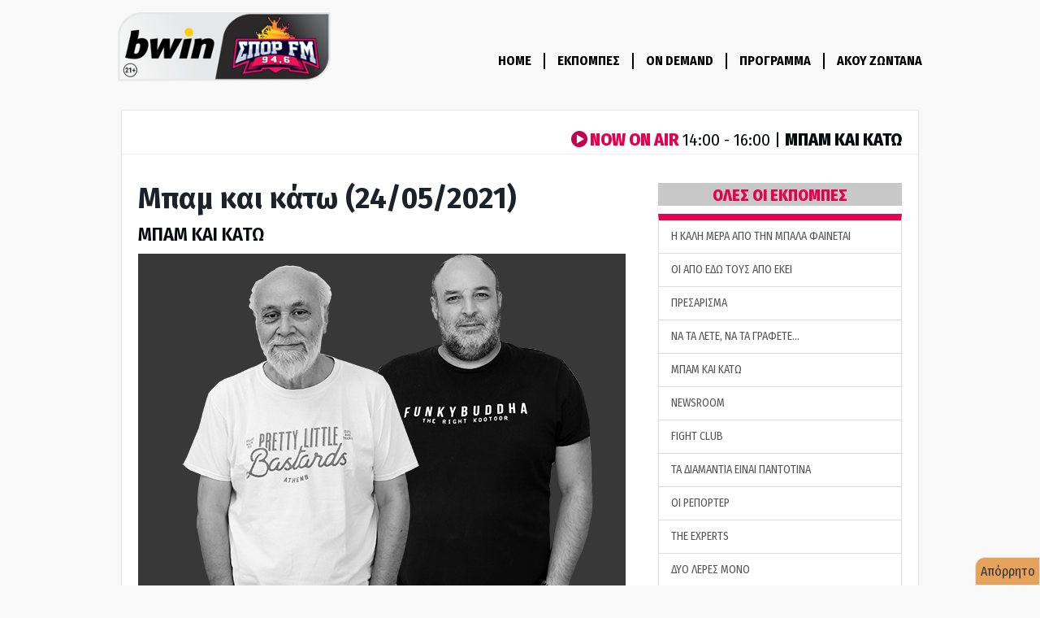

--- FILE ---
content_type: text/html;charset=UTF-8
request_url: https://www.sport-fm.gr/radio/show/mpam-kai-katw/2150?page=35
body_size: 42261
content:









<!DOCTYPE html>
<html data-adman-async="true" lang="el">
<head>
	

	
		
		
			
		
	

	<link rel="canonical" href="https://www.sport-fm.gr/radio/show/mpam-kai-katw/2150"/>
	<meta http-equiv="Content-Type" content="text/html; charset=UTF-8"/>
	
		
			<meta property="og:image" content="https://resources.sport-fm.gr/sportfmimages/shows/22/09/15/090716.png?f=bicubic&um=VerySharp"/>
		
		
	
	<meta property="og:title" content="ΜΠΑΜ ΚΑΙ ΚΑΤΩ"/>
	<meta property="og:description" content="O Μπάμπης Χριστόγλου και ο Σταύρος Χονδροθύμιος μπουκάρουν στο στούντιο και… σας ανοίγουν τα μάτια! Στον αέρα θα φιλοξενούνται οι ειδικοί για κάθε θέμα αλλά και οι «αληθινοί ειδικοί», οι ακροατές!"/>
	<meta property="og:site_name" content="sport-fm.gr" />
	<meta property="og:url" content="https://www.sport-fm.gr/radio/show/mpam-kai-katw/2150"/>
	<title>ΜΠΑΜ ΚΑΙ ΚΑΤΩ</title>
	<meta content="O Μπάμπης Χριστόγλου και ο Σταύρος Χονδροθύμιος μπουκάρουν στο στούντιο και… σας ανοίγουν τα μάτια! Στον αέρα θα φιλοξενούνται οι ειδικοί για κάθε θέμα αλλά και οι «αληθινοί ειδικοί», οι ακροατές!" name="Description"/>
	

<meta http-equiv="Content-Type" content="text/html; charset=UTF-8">
<meta http-equiv="X-UA-Compatible" content="IE=edge">
<meta name="viewport" content="width=device-width, initial-scale=1">

<meta name="Generator" content="Gloman Services" />

<meta name="apple-itunes-app" content="app-id=591053245"/>

<script> var hasSkin = false;</script>

<link rel="dns-prefetch" href="https://tag.adwebone.com">
<link rel="dns-prefetch" href="https://onetag-sys.com">
<link href="/" rel="home" />


	
		
	
	


	
	
	
		<meta name="Keywords" content="Αθλητικά, sports, sportfm" />
	




	
	



	<meta name="description" content="O Μπάμπης Χριστόγλου και ο Σταύρος Χονδροθύμιος μπουκάρουν στο στούντιο και… σας ανοίγουν τα μάτια! Στον αέρα θα φιλοξενούνται οι ειδικοί για κάθε θέμα αλλά και οι «αληθινοί ειδικοί», οι ακροατές!" />



	
		<title>ΜΠΑΜ ΚΑΙ ΚΑΤΩ | sport-fm.gr: bwinΣΠΟΡ FM 94.6</title>
	
	






<script type="text/javascript">
    function setCookie(cname, cvalue, exdays) {
        var d = new Date();
        d.setTime(d.getTime() + (exdays*24*60*60*1000));
        var expires = "expires="+ d.toUTCString();
        document.cookie = cname + "=" + cvalue + ";" + expires + ";path=/";
    }

    function getCookie(cname) {
        var name = cname + "=";
        var decodedCookie = decodeURIComponent(document.cookie);
        var ca = decodedCookie.split(';');
        for(var i = 0; i <ca.length; i++) {
            var c = ca[i];
            while (c.charAt(0) == ' ') {
                c = c.substring(1);
            }
            if (c.indexOf(name) == 0) {
                return c.substring(name.length, c.length);
            }
        }
        return -1;
    }

    var mycookie = getCookie('CookieLaw_Sportfm');
    window.console.log(mycookie);

</script>


<script async src="https://www.googletagmanager.com/gtag/js?id=UA-720559-5"></script>
<script>
    window.dataLayer = window.dataLayer || [];
    function gtag(){dataLayer.push(arguments);}
    gtag('js', new Date());
    gtag('config', 'G-ZHE9T0C6H2');
    gtag('config', 'G-TP3MNYFSPV');
</script>

<link href="https://fonts.googleapis.com/css?family=Roboto:400,700|Fira+Sans+Condensed:400,600,700,800|Fira+Sans:400,500,600,700&subset=greek,greek-ext" rel="stylesheet">

<link href="/resrc/bootstrap/newcss/bootstrap.css" rel="stylesheet">
<link href="/resrc/bootstrap/newcss/bootstrap-theme.css" rel="stylesheet">

<link rel="stylesheet" href="/resrc/scripts/plugins/ui/jquery-ui.css">

<link href="/resrc/styles/v4/custom__v20210128_1503.css" rel="stylesheet">
<link href="/resrc/styles/v4/import-old__v20201220_2200.css" rel="stylesheet">

<!-- HTML5 shim and Respond.js for IE8 support of HTML5 elements and media queries -->
<!--[if lt IE 9]>
<script src="https://oss.maxcdn.com/html5shiv/3.7.3/html5shiv.min.js"></script>
<script src="https://oss.maxcdn.com/respond/1.4.2/respond.min.js"></script>
<![endif]-->

<script type="text/javascript" src="/resrc/scripts/new/sportfm.core__v230104_1639.js"></script>


	
	
		<script type="text/javascript" src="/resrc/scripts/jquery-1.12.0-plugins-all__v151124_1452.js"></script>
	







<link rel="shortcut icon" type="image/x-icon" href="https://www.sport-fm.gr/favicon.ico" />

<script>
    window.mobilecheck = function() {
        var check = false;
        (function(a){if(/(android|bb\d+|meego).+mobile|avantgo|bada\/|blackberry|blazer|compal|elaine|fennec|hiptop|iemobile|ip(hone|od)|iris|kindle|lge |maemo|midp|mmp|mobile.+firefox|netfront|opera m(ob|in)i|palm( os)?|phone|p(ixi|re)\/|plucker|pocket|psp|series(4|6)0|symbian|treo|up\.(browser|link)|vodafone|wap|windows ce|xda|xiino/i.test(a)||/1207|6310|6590|3gso|4thp|50[1-6]i|770s|802s|a wa|abac|ac(er|oo|s\-)|ai(ko|rn)|al(av|ca|co)|amoi|an(ex|ny|yw)|aptu|ar(ch|go)|as(te|us)|attw|au(di|\-m|r |s )|avan|be(ck|ll|nq)|bi(lb|rd)|bl(ac|az)|br(e|v)w|bumb|bw\-(n|u)|c55\/|capi|ccwa|cdm\-|cell|chtm|cldc|cmd\-|co(mp|nd)|craw|da(it|ll|ng)|dbte|dc\-s|devi|dica|dmob|do(c|p)o|ds(12|\-d)|el(49|ai)|em(l2|ul)|er(ic|k0)|esl8|ez([4-7]0|os|wa|ze)|fetc|fly(\-|_)|g1 u|g560|gene|gf\-5|g\-mo|go(\.w|od)|gr(ad|un)|haie|hcit|hd\-(m|p|t)|hei\-|hi(pt|ta)|hp( i|ip)|hs\-c|ht(c(\-| |_|a|g|p|s|t)|tp)|hu(aw|tc)|i\-(20|go|ma)|i230|iac( |\-|\/)|ibro|idea|ig01|ikom|im1k|inno|ipaq|iris|ja(t|v)a|jbro|jemu|jigs|kddi|keji|kgt( |\/)|klon|kpt |kwc\-|kyo(c|k)|le(no|xi)|lg( g|\/(k|l|u)|50|54|\-[a-w])|libw|lynx|m1\-w|m3ga|m50\/|ma(te|ui|xo)|mc(01|21|ca)|m\-cr|me(rc|ri)|mi(o8|oa|ts)|mmef|mo(01|02|bi|de|do|t(\-| |o|v)|zz)|mt(50|p1|v )|mwbp|mywa|n10[0-2]|n20[2-3]|n30(0|2)|n50(0|2|5)|n7(0(0|1)|10)|ne((c|m)\-|on|tf|wf|wg|wt)|nok(6|i)|nzph|o2im|op(ti|wv)|oran|owg1|p800|pan(a|d|t)|pdxg|pg(13|\-([1-8]|c))|phil|pire|pl(ay|uc)|pn\-2|po(ck|rt|se)|prox|psio|pt\-g|qa\-a|qc(07|12|21|32|60|\-[2-7]|i\-)|qtek|r380|r600|raks|rim9|ro(ve|zo)|s55\/|sa(ge|ma|mm|ms|ny|va)|sc(01|h\-|oo|p\-)|sdk\/|se(c(\-|0|1)|47|mc|nd|ri)|sgh\-|shar|sie(\-|m)|sk\-0|sl(45|id)|sm(al|ar|b3|it|t5)|so(ft|ny)|sp(01|h\-|v\-|v )|sy(01|mb)|t2(18|50)|t6(00|10|18)|ta(gt|lk)|tcl\-|tdg\-|tel(i|m)|tim\-|t\-mo|to(pl|sh)|ts(70|m\-|m3|m5)|tx\-9|up(\.b|g1|si)|utst|v400|v750|veri|vi(rg|te)|vk(40|5[0-3]|\-v)|vm40|voda|vulc|vx(52|53|60|61|70|80|81|83|85|98)|w3c(\-| )|webc|whit|wi(g |nc|nw)|wmlb|wonu|x700|yas\-|your|zeto|zte\-/i.test(a.substr(0,4))) check = true;})(navigator.userAgent||navigator.vendor||window.opera);
        return check;
    };
</script>
	
	



<link href="/resrc/styles/radio__v30.css" rel="stylesheet">
<script async src="//pagead2.googlesyndication.com/pagead/js/adsbygoogle.js"></script>
<script async src="https://securepubads.g.doubleclick.net/tag/js/gpt.js"></script>

<script>
    (adsbygoogle = window.adsbygoogle || []).push({
        google_ad_client: "ca-pub-4710065428853701",
        enable_page_level_ads: true
    });
    if (mycookie != 0 ) {
        (adsbygoogle=window.adsbygoogle||[]).requestNonPersonalizedAds=0
        window.console.log('User agrees to personalized adsense ' + mycookie);
    }else{
        (adsbygoogle=window.adsbygoogle||[]).requestNonPersonalizedAds=1
        window.console.log('User does not agree to personalized adsense ' + mycookie);
    }

</script>

<script>
    window.googletag = window.googletag || {cmd: []};
    window.admanTags = {};
    window.GrXGlobalKeyValues = {};
</script>

<script>
    var adSlots = [];
    googletag.cmd.push(function() {
        adSlots.push(googletag.defineSlot('/2011836/Player_300x600', [[300, 250], [300, 100], [300, 600]], 'div-gpt-ad-1593432595307-0').addService(googletag.pubads()));
        adSlots.push(googletag.defineSlot('/2011836/radio_300x250', [[300, 250], [300, 50], [300, 75], [300, 100]], 'div-gpt-ad-1595938856059-0').addService(googletag.pubads()));
        adSlots.push(googletag.defineSlot('/2011836/Player_300x600', [[300, 250], [300, 100], [300, 600]], 'div-gpt-ad-1593432595307-1').addService(googletag.pubads()));

        //googletag.pubads().disableInitialLoad();
        // googletag.pubads().enableSingleRequest();
        googletag.pubads().collapseEmptyDivs();
        googletag.pubads().setTargeting('type', ['podcast']);
	
		googletag.pubads().setTargeting('show', ['mpam-kai-katw']);
	
        googletag.enableServices();
        // googletag.display(adSlots[0]);
        // googletag.display(adSlots[2]);
    });
    window.admanTags.type = "podcast";
</script>

<script type="text/javascript">
    var mqls = [
        window.matchMedia("(max-width: 767px)"),
        window.matchMedia("(min-width: 1269px)")
    ];
    function mediaqueryresponse(mql){
        if (mqls[0].matches){ // {max-width: 767px} query matched
            googletag.cmd.push(function() {
                googletag.pubads().clear([adSlots[0]]);
                googletag.display(adSlots[2]);
                googletag.pubads().refresh([adSlots[2]]);
                googletag.display(adSlots[1]);
                googletag.pubads().refresh([adSlots[1]]);
            });
        }
        else if (mqls[1].matches){  // {min-width: 1269px} query matched
            googletag.cmd.push(function() {
                googletag.pubads().clear([adSlots[2]]);
                googletag.display(adSlots[0]);
                googletag.pubads().refresh([adSlots[0]]);
                googletag.display(adSlots[1]);
                googletag.pubads().refresh([adSlots[1]]);
            });
        }
        else {
            googletag.cmd.push(function() {
                googletag.pubads().clear();
            });
        }
    }
    for (var i=0; i<mqls.length; i++){
        mediaqueryresponse(mqls[i]) // call listener function explicitly at run time
        mqls[i].addListener(mediaqueryresponse) // attach listener function to listen in on state changes
    }
</script>

<script type="application/javascript" async src="https://apps-cdn.relevant-digital.com/static/tags/1135181638218766722.js"></script>

<script>
window.GrXGlobalKeyValues = window.admanTags;
window.AdmanQueue = window.AdmanQueue || [];
</script>
<script async src="https://static.adman.gr/adman.js" onload="admanAddTags();"></script>




</head>

<body data-spy="scroll" data-target=".navbar" data-offset="50">







<script type="text/javascript">
	$(document).ready(function() {
	var pathname = window.location.pathname;
	$('.nav > li > a[href="'+pathname+'"]').parent().addClass('active');
})
</script>

<div class="navDiv">
  <nav class="navbar navbar-primary navbar-static-top">
    <div class="container">
      <div class="navbar-header">
        <button type="button" class="navbar-toggle collapsed" data-toggle="collapse" data-target="#navbar3">
          <span class="sr-only">Toggle navigation</span>
          <span class="icon-bar"></span>
          <span class="icon-bar"></span>
          <span class="icon-bar"></span>
        </button>
        <a class="navbar-brand" href="/"><img alt="sportfm logo" src="/resrc/v4/logo-normal-radiopage__v2.png" class="hidden-xs" />
          <img alt="sportfm logo" src="/resrc/v4/logo-mobile__v2.png" class="visible-xs" />
        </a>
      </div>
      <div id="navbar3" class="navbar-collapse collapse">
        <ul class="nav navbar-nav navbar-right">
    			<li><a class="navBordered" href="/radio">HOME</a></li>
    			<li><a class="navBordered" href="/radio/shows">ΕΚΠΟΜΠΕΣ</a></li>
          <li><a class="navBordered" href="/radio/on-demand">ON DEMAND</a></li>
    			<li><a class="navBordered" href="/radio/program">ΠΡΟΓΡΑΜΜΑ</a></li>
    			<li><a href="/radio/player">ΑΚΟΥ ΖΩΝΤΑΝΑ</a></li>
        </ul>
      </div>
    </div>
  </nav>
</div>


<div class="container" id="wrapper">

	





 
    
      
    
    
    
    
    
    
    


<div class="row now-playing">
<div class="col-xs-12" >
	<span class="pull-right">
    <a href="/radio/player" >
    <img src="/resrc/images/radio/play-btn-small.png" alt="no"/>
		<span id="onAirGlobal">NOW ON AIR </span>
		
	    
	    
	    
	    <span id="onAirGlobalTime"> 14:00 - 16:00 | </span><span id="onAirGlobalTitle">ΜΠΑΜ ΚΑΙ ΚΑΤΩ</span></a>
	</span>
	
</div>
</div>

	
		

			<div class="row" itemscope itemtype="https://schema.org/RadioSeries">
				<meta itemprop="name" content="ΜΠΑΜ ΚΑΙ ΚΑΤΩ">
				<meta itemprop="image" content="https://resources.sport-fm.gr/sportfmimages/shows/22/09/15/090716.png?f=bicubic&um=VerySharp">
				<meta itemprop="abstract" content="O Μπάμπης Χριστόγλου και ο Σταύρος Χονδροθύμιος μπουκάρουν στο στούντιο και… σας ανοίγουν τα μάτια! Στον αέρα θα φιλοξενούνται οι ειδικοί για κάθε θέμα αλλά και οι «αληθινοί ειδικοί», οι ακροατές!">
				<meta itemprop="producer" content="Μπάμπης Χριστόγλου, Σταύρος Χονδροθύμιος">
				<span itemprop="publisher" itemscope itemtype="https://schema.org/Organization">
					<meta itemprop="name" content="ΣΠΟΡ FM 94.6">
					<span itemprop="logo" itemscope itemtype="https://schema.org/ImageObject">
						<meta itemprop="url" content="https://www.sport-fm.gr/resrc/v4/logo-normal.png">
					</span>
				</span>
				<meta itemprop="url" content="https://www.sport-fm.gr/radio/show/mpam-kai-katw">

				<div class="col-xs-12 col-md-8 col-md-8-custom col-lg-9 col-lg-9-custom">
					<div class="row">
						<div class="col-xs-12 col-sm-12">
							<div class="row m-0 mp-0">
								<div class="col-xs-12 col-md-12">
									
										
											<span itemprop="episode" itemscope itemtype="https://schema.org/RadioEpisode">
												<meta itemprop="image" content="https://resources.sport-fm.gr/sportfmimages/shows/22/09/15/090716.png?f=bicubic&um=VerySharp">
												<meta itemprop="datePublished" content="2021-05-24 17:10:00.0">
												<!-- <span itemprop="audio" itemscope itemtype="https://schema.org/AudioObject">
													<meta itemprop="embedUrl" content="<iframe src="https://open.spotify.com/embed/episode/4LLF9v7U3z1BWbnst0KZSY" width="100%" height="232" frameborder="0" allowtransparency="true" allow="encrypted-media"></iframe>">
												</span>	 -->											
												<h3 itemprop="name">Μπαμ και κάτω (24/05/2021)</h3>
											</span>
											<h4><a href="/radio/show/mpam-kai-katw" >ΜΠΑΜ ΚΑΙ ΚΑΤΩ</a></h4>
										
										
									
								</div>
							</div>
							<div class="row m-0 mp-0">
								<div class="col-xs-12 col-md-12">
									<div class="greyBackground">
										
											
											
													<img class="img-responsive center-block" src="https://resources.sport-fm.gr/sportfmimages/shows/22/09/15/090716.png?f=bicubic&um=VerySharp"
														 alt="ΜΠΑΜ ΚΑΙ ΚΑΤΩ" title="ΜΠΑΜ ΚΑΙ ΚΑΤΩ" />
											
											
										
									</div>
								</div>
							</div>
							<hr class="clearfix">
						</div>
					</div>

					<!-- /2011836/Player_300x600 -->
					<div id='div-gpt-ad-1593432595307-1' class="text-center"></div>
					<div class="row">
						<div class="co-xs-12 col-sm-12">
							<div class="row m-0 mp-0">
								<div class="col-xs-12 col-md-12 ">
									<h3>Μπάμπης Χριστόγλου, Σταύρος Χονδροθύμιος<br></h3>
									<p class="show_description">O Μπάμπης Χριστόγλου και ο Σταύρος Χονδροθύμιος μπουκάρουν στο στούντιο και… σας ανοίγουν τα μάτια! Στον αέρα θα φιλοξενούνται οι ειδικοί για κάθε θέμα αλλά και οι «αληθινοί ειδικοί», οι ακροατές!</p>
								</div>
							</div>
							<hr class="clearfix">
						</div>
					</div>
					<div class="row">
						<div id="inreadvidads" class="col-xs-12"></div>
					</div>
					<div class="row">
						<div class="co-xs-12 col-sm-12">
							<span class="podcastEmbedurl">
 								<iframe src="https://open.spotify.com/embed/episode/4LLF9v7U3z1BWbnst0KZSY" width="100%" height="232" frameborder="0" allowtransparency="true" allow="encrypted-media"></iframe>
 							</span>		
						</div>
					</div>
					<div class="row social-buttons ">
						<div class="col-xs-12 col-sm-7 col-md-8">
							<style>
								#share-buttons img {width: 35px;padding: 5px;border: 0;box-shadow: 0;display: inline;}
							</style>
							<div id="share-buttons">
								<a href="https://www.facebook.com/sharer.php?u=https://www.sport-fm.gr/radio/show/mpam-kai-katw/2150" target="_blank">
									<img src="https://simplesharebuttons.com/images/somacro/facebook.png" alt="Facebook" />
								</a>
								<a href="https://twitter.com/share?url=https://www.sport-fm.gr/radio/show/mpam-kai-katw/2150&amp;text=O Μπάμπης Χριστόγλου και ο Σταύρος Χονδροθύμιος μπουκάρουν στο στούντιο και… σας ανοίγουν τα μάτια! Στον αέρα θα φιλοξενούνται οι ειδικοί για κάθε θέμα αλλά και οι «αληθινοί ειδικοί», οι ακροατές!&amp;hashtags=sporfm946" target="_blank">
									<img src="https://simplesharebuttons.com/images/somacro/twitter.png" alt="Twitter" />
								</a>
								<a href="https://www.linkedin.com/shareArticle?mini=true&amp;url=https://www.sport-fm.gr/radio/show/mpam-kai-katw/2150" target="_blank">
									<img src="https://simplesharebuttons.com/images/somacro/linkedin.png" alt="LinkedIn" />
								</a>
								<a href="javascript:void((function()%7Bvar%20e=document.createElement('script');e.setAttribute('type','text/javascript');e.setAttribute('charset','UTF-8');e.setAttribute('src','http://assets.pinterest.com/js/pinmarklet.js?r='+Math.random()*99999999);document.body.appendChild(e)%7D)());">
									<img src="https://simplesharebuttons.com/images/somacro/pinterest.png" alt="Pinterest" />
								</a>
								<a href="mailto:?Subject=ΜΠΑΜ ΚΑΙ ΚΑΤΩ&amp;Body=https://www.sport-fm.gr/radio/show/mpam-kai-katw/2150">
									<img src="https://simplesharebuttons.com/images/somacro/email.png" alt="Email" />
								</a>
								<a href="https://bufferapp.com/add?url=https://www.sport-fm.gr/radio/show/mpam-kai-katw/2150&amp;text=ΜΠΑΜ ΚΑΙ ΚΑΤΩ" target="_blank">
									<img src="https://simplesharebuttons.com/images/somacro/buffer.png" alt="Buffer" />
								</a>
								<a href="http://www.digg.com/submit?url=https://www.sport-fm.gr/radio/show/mpam-kai-katw/2150" target="_blank">
									<img src="https://simplesharebuttons.com/images/somacro/diggit.png" alt="Digg" />
								</a>
								<a href="https://reddit.com/submit?url=https://www.sport-fm.gr/radio/show/mpam-kai-katw/2150&amp;title=Simple Share Buttons" target="_blank">
									<img src="https://simplesharebuttons.com/images/somacro/reddit.png" alt="Reddit" />
								</a>
								<a href="https://www.stumbleupon.com/submit?url=https://www.sport-fm.gr/radio/show/mpam-kai-katw/2150&amp;title=Simple Share Buttons" target="_blank">
									<img src="https://simplesharebuttons.com/images/somacro/stumbleupon.png" alt="StumbleUpon" />
								</a>
							</div>
						</div>
					</div>
					



<style type="text/css">
	.pastPodcastsImage {
        background: url('/resrc/images/radio/sound-waves.png') no-repeat left;
    	padding-left: 30px;}
</style>


	
		<h4>Προηγούμενα Ηχητικά Εκπομπής </h4>
			<div class="row category-listing p-0 m-0 table-bordered">
				
					<div class="col-xs-12 col-sm-12 row-striped">
						<a href="/radio/show/mpam-kai-katw/8652" >

							<b class="pastPodcastsImage">Μπαμ και κάτω (04/09/2023)<br></b>

						</a>
					</div>
				
					<div class="col-xs-12 col-sm-12 row-striped">
						<a href="/radio/show/mpam-kai-katw/8635" >

							<b class="pastPodcastsImage">Μπαμ και κάτω (02/09/2023) <br></b>

						</a>
					</div>
				
					<div class="col-xs-12 col-sm-12 row-striped">
						<a href="/radio/show/mpam-kai-katw/8626" >

							<b class="pastPodcastsImage">Μπαμ και κάτω (31/08/2023) <br></b>

						</a>
					</div>
				
					<div class="col-xs-12 col-sm-12 row-striped">
						<a href="/radio/show/mpam-kai-katw/8588" >

							<b class="pastPodcastsImage">Μπαμ και κάτω (25/08/2023)<br></b>

						</a>
					</div>
				
					<div class="col-xs-12 col-sm-12 row-striped">
						<a href="/radio/show/mpam-kai-katw/8581" >

							<b class="pastPodcastsImage">Μπαμ και κάτω (24/08/2023)<br></b>

						</a>
					</div>
				
					<div class="col-xs-12 col-sm-12 row-striped">
						<a href="/radio/show/mpam-kai-katw/8560" >

							<b class="pastPodcastsImage">Μπαμ και κάτω (21/08/2023) <br></b>

						</a>
					</div>
				
					<div class="col-xs-12 col-sm-12 row-striped">
						<a href="/radio/show/mpam-kai-katw/8438" >

							<b class="pastPodcastsImage">Μπαμ και κάτω (28/07/2023)<br></b>

						</a>
					</div>
				
					<div class="col-xs-12 col-sm-12 row-striped">
						<a href="/radio/show/mpam-kai-katw/8430" >

							<b class="pastPodcastsImage">Μπαμ και κάτω (27/07/2023) <br></b>

						</a>
					</div>
				
					<div class="col-xs-12 col-sm-12 row-striped">
						<a href="/radio/show/mpam-kai-katw/8420" >

							<b class="pastPodcastsImage">Μπαμ και κάτω (26/07/2023)<br></b>

						</a>
					</div>
				
					<div class="col-xs-12 col-sm-12 row-striped">
						<a href="/radio/show/mpam-kai-katw/8411" >

							<b class="pastPodcastsImage">Μπαμ και κάτω (25/07/2023) <br></b>

						</a>
					</div>
				
					<div class="col-xs-12 col-sm-12 row-striped">
						<a href="/radio/show/mpam-kai-katw/8403" >

							<b class="pastPodcastsImage">Μπαμ και κάτω (24/07/2023) <br></b>

						</a>
					</div>
				
					<div class="col-xs-12 col-sm-12 row-striped">
						<a href="/radio/show/mpam-kai-katw/8382" >

							<b class="pastPodcastsImage">Μπαμ και κάτω (21/07/2023)<br></b>

						</a>
					</div>
				
					<div class="col-xs-12 col-sm-12 row-striped">
						<a href="/radio/show/mpam-kai-katw/8371" >

							<b class="pastPodcastsImage">Μπαμ και κάτω (20/07/2023)<br></b>

						</a>
					</div>
				
					<div class="col-xs-12 col-sm-12 row-striped">
						<a href="/radio/show/mpam-kai-katw/8361" >

							<b class="pastPodcastsImage">Μπαμ και κάτω (19/07/2023)<br></b>

						</a>
					</div>
				
					<div class="col-xs-12 col-sm-12 row-striped">
						<a href="/radio/show/mpam-kai-katw/8352" >

							<b class="pastPodcastsImage">Μπαμ και κάτω (18/07/2023)<br></b>

						</a>
					</div>
				
					<div class="col-xs-12 col-sm-12 row-striped">
						<a href="/radio/show/mpam-kai-katw/8325" >

							<b class="pastPodcastsImage">Μπαμ και κάτω (14/07/2023)<br></b>

						</a>
					</div>
				
			</div>

			
				<div class='pagination'>
  <p>Εμφάνιση ειδήσεων
    <strong>545-560 </strong>από σύνολο 
    <strong>1200</strong>
  </p>
  <p class='right-num'>
    <a href='/radio/show/mpam-kai-katw/2150?page=34' class='arrow'>&lsaquo;</a>
    <a href='/radio/show/mpam-kai-katw/2150?page=19'>19</a>
    <a href='/radio/show/mpam-kai-katw/2150?page=20'>20</a>
    <a href='/radio/show/mpam-kai-katw/2150?page=21'>21</a>
    <a href='/radio/show/mpam-kai-katw/2150?page=22'>22</a>
    <a href='/radio/show/mpam-kai-katw/2150?page=23'>23</a>
    <a href='/radio/show/mpam-kai-katw/2150?page=24'>24</a>
    <a href='/radio/show/mpam-kai-katw/2150?page=25'>25</a>
    <a href='/radio/show/mpam-kai-katw/2150?page=26'>26</a>
    <a href='/radio/show/mpam-kai-katw/2150?page=27'>27</a>
    <a href='/radio/show/mpam-kai-katw/2150?page=28'>28</a>
    <a href='/radio/show/mpam-kai-katw/2150?page=29'>29</a>
    <a href='/radio/show/mpam-kai-katw/2150?page=30'>30</a>
    <a href='/radio/show/mpam-kai-katw/2150?page=31'>31</a>
    <a href='/radio/show/mpam-kai-katw/2150?page=32'>32</a>
    <a href='/radio/show/mpam-kai-katw/2150?page=33'>33</a>
    <a href='/radio/show/mpam-kai-katw/2150?page=34'>34</a>
    <a href='/radio/show/mpam-kai-katw/2150?page=35' class='current'>35</a>
    <a href='/radio/show/mpam-kai-katw/2150?page=36'>36</a>
    <a href='/radio/show/mpam-kai-katw/2150?page=37'>37</a>
    <a href='/radio/show/mpam-kai-katw/2150?page=38'>38</a>
    <a href='/radio/show/mpam-kai-katw/2150?page=39'>39</a>
    <a href='/radio/show/mpam-kai-katw/2150?page=40'>40</a>
    <a href='/radio/show/mpam-kai-katw/2150?page=41'>41</a>
    <a href='/radio/show/mpam-kai-katw/2150?page=42'>42</a>
    <a href='/radio/show/mpam-kai-katw/2150?page=43'>43</a>
    <a href='/radio/show/mpam-kai-katw/2150?page=44'>44</a>
    <a href='/radio/show/mpam-kai-katw/2150?page=45'>45</a>
    <a href='/radio/show/mpam-kai-katw/2150?page=46'>46</a>
    <a href='/radio/show/mpam-kai-katw/2150?page=47'>47</a>
    <a href='/radio/show/mpam-kai-katw/2150?page=48'>48</a>
    <a href='/radio/show/mpam-kai-katw/2150?page=49'>49</a>
    <a href='/radio/show/mpam-kai-katw/2150?page=50'>50</a>
    <a href='/radio/show/mpam-kai-katw/2150?page=51'>51</a>
    <a href='/radio/show/mpam-kai-katw/2150?page=36' class='arrow'>&rsaquo;</a>
  </p>
  <div class='clear'></div>
</div>
			
	

				</div>
				<div class="col-xs-12 col-md-4 col-md-4-custom col-lg-3 col-lg-3-custom stickyRightMenu"><!-- BEGIN RIGHT COLUMN -->
					


<!-- /2011836/Player_300x600 -->
<div id='div-gpt-ad-1593432595307-0' class="text-center"></div>


<!-- /2011836/radio_300x250 -->
<div id='div-gpt-ad-1595938856059-0' class="text-center"></div>


					<span class="hidden-xs hidden-sm">


<div class="row">
	<hr class="visible-sm-block">
	<div class="col-sm-6 col-md-12">
		<div>
			<div class="list-group">
				<span class="all-shows-col text-center" href="#">ΟΛΕΣ ΟΙ ΕΚΠΟΜΠΕΣ</span>
				
					<a class="list-group-item first-show-col"
					   href="/radio/show/h-kali-mera-apo-tin-mpala-fainetai">
							H ΚΑΛΗ ΜΕΡΑ ΑΠΟ ΤΗΝ ΜΠΑΛΑ ΦΑΙΝΕΤΑΙ
					</a>
				
					<a class="list-group-item"
					   href="/radio/show/oi-apo-edw-tous-apo-ekei">
							ΟΙ ΑΠΟ ΕΔΩ ΤΟΥΣ ΑΠΟ ΕΚΕΙ
					</a>
				
					<a class="list-group-item"
					   href="/radio/show/presarisma">
							ΠΡΕΣΑΡΙΣΜΑ
					</a>
				
					<a class="list-group-item"
					   href="/radio/show/na-ta-lete-na-ta-grafete">
							ΝΑ ΤΑ ΛΕΤΕ, ΝΑ ΤΑ ΓΡΑΦΕΤΕ…
					</a>
				
					<a class="list-group-item"
					   href="/radio/show/mpam-kai-katw">
							ΜΠΑΜ ΚΑΙ ΚΑΤΩ
					</a>
				
					<a class="list-group-item"
					   href="/radio/show/newsroom">
							NEWSROOM
					</a>
				
					<a class="list-group-item"
					   href="/radio/show/fight-club">
							FIGHT CLUB
					</a>
				
					<a class="list-group-item"
					   href="/radio/show/ta-diamadia-einai-padotina">
							ΤΑ ΔΙΑΜΑΝΤΙΑ ΕΙΝΑΙ ΠΑΝΤΟΤΙΝΑ
					</a>
				
					<a class="list-group-item"
					   href="/radio/show/oi-reporter">
							ΟΙ ΡΕΠΟΡΤΕΡ
					</a>
				
					<a class="list-group-item"
					   href="/radio/show/the-experts">
							THE EXPERTS
					</a>
				
					<a class="list-group-item"
					   href="/radio/show/duo-leres-mono">
							ΔΥΟ ΛΕΡΕΣ ΜΟΝΟ
					</a>
				
					<a class="list-group-item"
					   href="/radio/show/i-efesi-tis-tritis">
							Η ΕΦΕΣΗ ΤΗΣ ΤΡΙΤΗΣ
					</a>
				
					<a class="list-group-item"
					   href="/radio/show/after-radio">
							AFTER… ΡΑΔΙΟ
					</a>
				
					<a class="list-group-item"
					   href="/radio/show/mpala-meta-mousikis">
							ΜΠΑΛΑ ΜΕΤΑ ΜΟΥΣΙΚΗΣ
					</a>
				
					<a class="list-group-item"
					   href="/radio/show/oi-mpasxetoi">
							ΟΙ… ΜΠΑΣΧΕΤΟΙ
					</a>
				
					<a class="list-group-item"
					   href="/radio/show/epithesi-apo-ta-mpak">
							ΕΠΙΘΕΣΗ ΑΠΟ ΤΑ ΜΠΑΚ
					</a>
				
					<a class="list-group-item"
					   href="/radio/show/game-zone">
							GAME ZONE
					</a>
				
					<a class="list-group-item"
					   href="/radio/show/ta-pano-katw">
							ΤA «ΠΑΝΟ» ΚΑΤΩ
					</a>
				
					<a class="list-group-item"
					   href="/radio/show/aris-asbestas-nikos-rallis">
							ΑΡΗΣ ΑΣΒΕΣΤΑΣ, ΝΙΚΟΣ ΡΑΛΛΗΣ
					</a>
				
					<a class="list-group-item"
					   href="/radio/show/nikos-rallis">
							ΝΙΚΟΣ ΡΑΛΛΗΣ
					</a>
				
					<a class="list-group-item"
					   href="/radio/show/manwlis-mousourakis">
							ΜΑΝΩΛΗΣ ΜΟΥΣΟΥΡΑΚΗΣ
					</a>
				
					<a class="list-group-item"
					   href="/radio/show/fair-play">
							FAIR PLAY
					</a>
				
					<a class="list-group-item"
					   href="/radio/show/reporter">
							ΡΕΠΟΡΤΕΡ
					</a>
				
					<a class="list-group-item"
					   href="/radio/show/ixografimeni-ekpompi-stauros-xondrothumios">
							ΗΧΟΓΡΑΦΗΜΕΝΗ ΕΚΠΟΜΠΗ - ΣΤΑΥΡΟΣ ΧΟΝΔΡΟΘΥΜΙΟΣ
					</a>
				
					<a class="list-group-item"
					   href="/radio/show/stefanos-xwrianopoulos">
							ΣΤΕΦΑΝΟΣ ΧΩΡΙΑΝΟΠΟΥΛΟΣ
					</a>
				
					<a class="list-group-item"
					   href="/radio/show/athens-metro-mall-eurobasket-2025">
							ATHENS METRO MALL - EUROBASKET 2025
					</a>
				
			</div>
			<div class="clearfix"></div>
		</div>
	</div>
</div></span>
				</div>
			</div>
		
	
</div>	
<!-- FOOTER!! -->






<div class="container">
	<div class="footer m-0">
		<div class="row navigation">
			<div class="col-xs-12 col-md-1 col-lg-1 text-center pdl-10">
				<a href="/"><img src="/resrc/v4/logo-footer__v2.png" alt=""/></a>
			</div>
			<div class="col-xs-6 col-sm-5 col-md-4 col-lg-3 pdl-10 pr-0">
				<h5>
					<li class="dropdown" style="list-style: none;">
						<a href="#" class="dropdown-toggle" data-toggle="dropdown" data-hover="dropdown" data-animations="fadeIn" role="button"
						   aria-haspopup="true" aria-expanded="false">ΠΟΙΟΙ ΕΙΜΑΣΤΕ</a>
						<div class="dropdown-menu">
							<div class="dropdown" style="text-align: center;">
								<a href="/yiannisalafouzos" class="category-home-link">Γιάννης Αλαφούζος</a>
							</div>
						</div>
					</li>
				</h5>
				<ul>
					<li><a href="/radio/program" target="_blank">Πρόγραμμα</a></li>
					<li><a href="/frequencies/">Συχνότητες</a></li>
					<li><a href="/list/8">Δελτία τύπου</a></li>
					<li><a href="/about/contact.jsp">Επικοινωνία</a>
					<li><a href="http://www.greece-is.com/" target="_blank" class="category-home-link">Greece Is</a></li>
					<li><a href="/about/finance.jsp">Οικ. Καταστάσεις</a></li>
					<li><a href="/about/terms.jsp">Όροι Χρήσης</a></li>
					<li><a href="/about/privacy.jsp">Προσωπικά Δεδομένα</a></li>
					<li><a href="/about/cookies.jsp">Cookies</a></li>
					<li><a href="/article/oroi-dieksagwgis-diagwnismwn/3090433">Όροι διεξαγωγής διαγωνισμών</a></li>
					<li><a target="_blank" href="https://resources.sport-fm.gr/sportfm/user-uploads/sportfm_quiz.pdf">Όροι διεξαγωγής του ραδ/κού </br>παιχνιδιού "ΣΠΟΡ FM Quiz"</a></li>
					<li><a target="_blank" href="https://resources.sport-fm.gr/sportfm/user-uploads/sport_quiz.pdf">Όροι διεξαγωγής του ραδ/κού </br>παιχνιδιού "Sport Quiz"</a></li>
				</ul>
			</div>
			<div class="col-xs-6 col-sm-5 col-md-3 col-lg-3 pdl-10 pr-0">
				<h5>ΚΑΤΗΓΟΡΙΕΣ</h5>
				<ul>
					<li><a href="/">Αρχική</a></li>
					<li><a href="/list/1"> Ποδόσφαιρο</a></li>
					<li><a href="/list/2"> Μπάσκετ</a></li>
					<li><a href="/list/4"> Αυτοκίνητο</a></li>
					<li><a href="/list/7"> Sports</a></li>
					<li><a href="/list/232"> Επικαιρότητα</a></li>
					<li><a href="/rankings">Βαθμολογίες</a></li>
					<li><a href="/videos">WebTv</a></li>
					<li><a href="/list/231">Enter</a></li>
					<li><a href="/newspapers/">Πρωτοσέλιδα</a></li>
					<li><a href="/archive/latest/">Τελευταίες Ειδήσεις</a></li>
					<li><a href="/tag/editorials">Αρθρογραφίες</a></li>
					<li><a href="/list/3">Αφιερώματα</a></li>
					<li><a href="/tv/">Πρόγραμμα TV</a></li>
					<li><a href="/radio/player" target="_blank">Live-radio</a></li>
				</ul>
			</div>
			<div class="col-xs-6 col-sm-2 col-md-2 col-lg-2 pdl-10 pr-0">
				<h5>SITES ΤΟΥ ΟΜΙΛΟΥ</h5>
				<ul>
					<li><a target="_blank" href="https://www.skai.gr/">skai.gr</a></li>
					<li><a target="_blank" href="https://www.skaitv.gr/">skaitv.gr</a></li>
					<li><a target="_blank" href="https://www.skairadio.gr/">skairadio.gr</a></li>
					<li><a target="_blank" href="https://www.skaikairos.gr/">skaikairos.gr</a></li>
					<li><a target="_blank" href="https://podcast.skai.gr/">podcast.skai.gr</a></li>
				</ul>
			</div>
			<div class="col-xs-12 col-md-2 col-lg-3">
				<div class="row text-center footer-social">
					<h5>bwinΣΠΟΡ FM Social</h5>
					<div class="col-xs-12">
						<a href="https://www.facebook.com/SPORFMOFFICIAL/" target="_blank">
							<img src="/resrc/v4/footer/footer-facebook.png" width="45" height="45" alt="Facebook"/>
						</a>
						<a href="https://twitter.com/sporfm946" target="_blank">
							<img src="/resrc/v4/footer/footer-twitter.png" width="45" height="45" alt="Twitter"/>
						</a>
						<a href="https://www.youtube.com/user/NovaSPORFM946" target="_blank">
							<img src="/resrc/v4/footer/footer-youtube.png" width="45" height="45" alt="Youtube"/>
						</a>
						<a href="https://www.instagram.com/sportfm946/" target="_blank">
							<img src="/resrc/v4/footer/footer-instagr.png" width="45" height="45" alt="Instagram"/>
						</a>
					</div>
				</div>
				<div class="row apps">
					<div class="col-xs-12 text-center">
						<h5>Download App</h5>
						<a href="https://itunes.apple.com/gr/app/%CF%83%CF%80%CE%BF%CF%81-fm-94-6/id591053245?mt=8" target="_blank">
							<img src="/resrc/v4/footer/footer-iphone.png" width="50" height="50" alt=""/> </a>
						<a href="https://play.google.com/store/apps/details?id=sfm.android" target="_blank">
							<img src="/resrc/v4/footer/footer-android.png" width="50" height="50" alt=""/> </a>
					</div>
				</div>
			</div>
			<div class="clearfix"></div>
		</div>
		<div class="row disclaimer">
			<div class="col-xs-12  text-center"><a href="http://www.gloman.gr/" target="_blank">Designed & Developed by Gloman S.A.</a> | <a href="http://live24.gr/" target="_blank"> Radio powered by live24.gr </a> | © 2006 - 2024 bwinΣΠΟΡ FM 94.6</div>
		</div>
	</div><!-- end of main container -->
</div>

<div class="stickyMobile">
	<div class="the-header">
		<span class="closeSticky glyphicon glyphicon-remove"></span>
	</div>
	<div class="mobileStickyBanner">
		<!-- /2011836/Mobile_App_320x50 -->
		<div id='div-gpt-ad-1574246468378-0' class="mobilestickyad">
			<script>
                if (window.mobilecheck()) {
                    googletag.cmd.push(function () {
                        googletag.display('div-gpt-ad-1574246468378-0');
                    });
                    $('.closeSticky').on("click", function () {
                        $('.stickyMobile').hide('fast');
                    });

                    setTimeout(function () {
                        var mobbannner300x250 = document.getElementById("google_ads_iframe_/2011836/Mobile_App_320x50_0__container__");
                        if (typeof(mobbannner300x250) != 'undefined' && mobbannner300x250 != null) {
                            if (mobbannner300x250.innerHTML.length > 0) {
                                $('.the-header').fadeIn('400');
                            }
                        }
                    }, 3000);
                }
			</script>
		</div>
	</div>
</div>


	
	



<style>
	#home-billboard{
		text-align: center;
		padding: 20px 0;
	}
</style>



	
	
	
	
	
		
		<div class="banner">
				<script>
				var cacheBust = Math.floor(Math.random() * 100) + 1;
				var adDiv = document.createElement("div");
				var divId = "xau-" + "24171" + "-" + cacheBust;
				adDiv.id = divId;
				var adScript = document.createElement("script");
				adScript.textContent = `
				AdmanQueue.push(function () {
					Adman.adunit({
						id: 24171,
						h: 'https://x.grxchange.gr',
						elementId: '`+ divId +`',
					})
					});
				`;
				adDiv.appendChild(adScript);
				document.currentScript.parentElement.appendChild(adDiv);
			</script>
		</div>
	
	
	
	



<style>
  #consent-box {
      position: fixed;
      right: 0;
      bottom: 0px;
      background-color: #e4a25b;
      border: 1px solid #dee2e6;
	  border-top-left-radius: 12px;
      padding: 6px 5px 5px 6px;
      font-size: medium;
      cursor: pointer;
      z-index: 1000;
  }
  @media (max-width: 768px) {
          #consent-box {
              z-index: 1;
          }
      }
</style>
<div id="consent-box" onclick="window.googlefc.showRevocationMessage()">Απόρρητο</div>





<!-- The javascript now! -->
<script type="text/javascript">
    /* <![CDATA[ */
    var _SFM_CONTEXTPATH = '',
        _sfm = _sfm || {};
    _sfm.contextpath = _SFM_CONTEXTPATH;
    _sfm.message  = '';
    
    /* ]]> */
</script>





<script src="/resrc/scripts/plugins/ui/jquery-ui.js"></script>

<script type="text/javascript" src="/resrc/scripts/plugins/jquery.rua.js"></script>




<!-- HTML5 shim and Respond.js for IE8 support of HTML5 elements and media queries -->
<!--[if lt IE 9]>
<script src="/resrc/bootstrap/plugins/html5shiv.min.js"></script>
<script src="/resrc/bootstrap/plugins/respond.min.js"></script>
<![endif]-->


<script src="/resrc/bootstrap/js/bootstrap-3.3.7.js"></script>


    <!--[if lt IE 7]>
    <script type="text/javascript" src="/resrc/scripts/plugins/jquery.pngFix-1.3.pack.js"></script>
    <![endif]-->



    
    
        <script type="text/javascript" src="/resrc/scripts/new/jquery.sportfm-min__v200207_1355.js"></script>
    





<script>
    (function () {
        if (!window.device.isRobot && !window.device.isrbt) {
            window.AdmanQueue = window.AdmanQueue || [];
            AdmanQueue.push(function () {Adman.adunit({id: 1090, h: 'https://x.grxchange.gr', inline: true}); }());
        }
    }());
</script>

<script async src="//ping2.sport-fm.gr/ping.js" id="pingme"></script>







<!-- sport-fm.gr public webapp v5.0.0_beta-r241211-1723 - Mon Feb 02 14:12:07 EET 2026 -->




<script type="application/ld+json">
{
    "@context": "https://schema.org",
    "@graph": [
        {
            "@type": "RadioSeries",
            "name": "ΜΠΑΜ ΚΑΙ ΚΑΤΩ",
            "url": "https://www.sport-fm.gr/radio/show/mpam-kai-katw",
            "thumbnailUrl": "https://resources.sport-fm.gr/sportfmimages/shows/22/09/15/090716.png?f=bicubic&um=VerySharp",
            "image": {"@type": "ImageObject", "url": "https://resources.sport-fm.gr/sportfmimages/shows/22/09/15/090716.png?f=bicubic&um=VerySharp"},
            "producer": {"@type": "Person", "name": "Μπάμπης Χριστόγλου, Σταύρος Χονδροθύμιος"},
            "publisher": { "@type": "Organization", "name": "bwinΣΠΟΡ FM 94.6", "logo": { "@type": "ImageObject", "url": "http://www.sport-fm.gr/resrc/images/new/logo-new2.png", "width": 310 } },
            "abstract": "O Μπάμπης Χριστόγλου και ο Σταύρος Χονδροθύμιος μπουκάρουν στο στούντιο και… σας ανοίγουν τα μάτια! Στον αέρα θα φιλοξενούνται οι ειδικοί για κάθε θέμα αλλά και οι «αληθινοί ειδικοί», οι ακροατές!",
            "episode": { "@type": "RadioEpisode", "name": "Μπαμ και κάτω (24/05/2021)", "image": { "@type": "ImageObject", "url": "https://resources.sport-fm.gr/sportfmimages/shows/22/09/15/090716.png?f=bicubic&um=VerySharp"}, "datePublished": "2021-05-24 17:10:00.0",
            "audio": { "@type": "AudioObject", "embedUrl": "<iframe src="https://open.spotify.com/embed/episode/4LLF9v7U3z1BWbnst0KZSY" width="100%" height="232" frameborder="0" allowtransparency="true" allow="encrypted-media"></iframe>"}}
        }
    ]
}
</script>


<script>$(function() {$("#show-embed").show()});</script>



<script>
    $(function() {
        var patgsrv = document.createElement("script");
        patgsrv.type = "text/javascript";
        patgsrv.async = true;
        patgsrv.src = "//agorahtag.tech/c/sportfm.js";
        $("head").append(patgsrv);
    });
</script>
<script>
    window["VAContent_loaded"] = function() {
        new VidAds.InReadAd({
            zone_id: 1005,
            element_id: 'inreadvidads',
            loader: false
        });
    };
</script>
<script type="text/javascript" src="https://www.vidads.gr/scripts/va_content.vast.js"></script>
</body>
</html>











--- FILE ---
content_type: text/html; charset=utf-8
request_url: https://www.google.com/recaptcha/api2/aframe
body_size: 267
content:
<!DOCTYPE HTML><html><head><meta http-equiv="content-type" content="text/html; charset=UTF-8"></head><body><script nonce="UbAabNwrCLRo3ZTytjWCxA">/** Anti-fraud and anti-abuse applications only. See google.com/recaptcha */ try{var clients={'sodar':'https://pagead2.googlesyndication.com/pagead/sodar?'};window.addEventListener("message",function(a){try{if(a.source===window.parent){var b=JSON.parse(a.data);var c=clients[b['id']];if(c){var d=document.createElement('img');d.src=c+b['params']+'&rc='+(localStorage.getItem("rc::a")?sessionStorage.getItem("rc::b"):"");window.document.body.appendChild(d);sessionStorage.setItem("rc::e",parseInt(sessionStorage.getItem("rc::e")||0)+1);localStorage.setItem("rc::h",'1770034334872');}}}catch(b){}});window.parent.postMessage("_grecaptcha_ready", "*");}catch(b){}</script></body></html>

--- FILE ---
content_type: application/javascript; charset=utf-8
request_url: https://fundingchoicesmessages.google.com/f/AGSKWxULDtsdRZirHgumVNF3f-PV7MIs2d5L9KK1t-u2lOmFOAwSHA6VFUZtn-E7nDjeOn33ChWJcG7shEpY7bIDa8H3RJpapw1s_ODq8iY0zEz-pe5_1XcMi88o6918t49tLAYh4GMVyUruB1IqVQxBLfFpkhfObgYSK-ros2tgh4UabZ6Q78xH1OBO8WWi/_/adasync./exo120x60./driveragentad2.-ad-300x600-/ads/160.
body_size: -1285
content:
window['fe9da5f4-d6cd-4eb0-9d64-9f965d4a39b7'] = true;

--- FILE ---
content_type: application/javascript
request_url: https://www.sport-fm.gr/resrc/scripts/new/jquery.sportfm-min__v200207_1355.js
body_size: 9574
content:
(function(a){a(".yamm-fw").hover(function(){a(".billboard-top").css("margin-top","250px")},function(){a(".billboard-top").css("margin-top","0px")})})(jQuery);(function(e){var c,f=["log","debug","info","warn","error"],a,b,d=function(){};for(c=f.length-1;c>=0;--c){e[f[c]]=d}a=function(){if("_Logger" in parent){return parent._Logger}if("_Logger" in window){return window._Logger}window._Logger=this;var g;for(c=f.length-1;c>=0;--c){g=f[c];this[g]=this._log(g)}};a.prototype._log=function(g){if("console" in window&&g in window.console){return function(){window.console[g](arguments[0])}}else{return function(){var h=this._$debug||e('<div id="debuger"></div>').appendTo("body");this._$debug=h;h.append("<p><strong>"+(g!="log"?g+":":"")+"</strong> "+arguments[0]+"</p>")}}};if(window.location.toString().indexOf("debug=true")>0){b=new a();for(c=0;c<f.length;++c){e[f[c]]=b[f[c]]}}e.info("Logging mechanism has been initalized")})(jQuery);(function(a){a.fn.setCurrent=function(){var c=window.location.toString(),b=c.substring(c.lastIndexOf("/list/")+6);if(b.indexOf("?")>0){b=b.substring(0,b.indexOf("?"))}this.each(function(f){var g=a(this),d=this.href.toString(),e;d=d.substring(d.lastIndexOf("/list/")+6);if(b==d){e=g.parent();if(e.hasClass("menu-sub")){e.prev(".menu-main-btn").addClass("current");return false}else{g.addClass("current");return false}}});return this};a.fn.offsetcss=function(){var b=a(this).offset();return{left:b.left+"px",top:b.top+"px"}};a.fn.setOpacity=function(b){if(a.browser.msie){this.css("filter","alpha(opacity="+(b*100)+")")}else{this.css({opacity:b,"-moz-opacity":b})}return this}})(jQuery);(function(a){var b=function(c,e,d){this.interval=c;if(e&&d){this.push(e,d)}};b.prototype={queque:[],sync:function(){var d=this,c=d.queque;setTimeout(function(){var f,e;for(e=c.length;e>0;e--){f=c[e-1];f.css(f.$placeholder.offsetcss())}d.sync()},d.interval)},push:function(d,c){d.$placeholder=c;this.queque.push(d);a.log("BannerSync: Adding banner with placeholder: #"+c.attr("id")+"  to the queque");if(this.queque.length==1){this.sync()}}};a.fn.attachBanners=function(c){var e=a.extend({attachRetry:200,syncInterval:400},c?c:{}),d=new b(e.syncInterval);return this.each(function(){var g=a(this),l=this.id.replace("placeholder__",""),h=a("#banner__"+l),k=h[0]?h.find(".banner, .textad"):null,f=false,i,j;if(k&&k.length>0){if(k.is(".textad")){a.log("Attaching the textads '"+l+"' to it's placeholder");g.append(k);return}i=k.width();j=k.height();if(i!==0&&j!==0){a.log("Attaching banner '"+l+"' to it's placeholder with dim: "+i+"x"+j);g.attr("class",function(){return this.className+" "+k.attr("class")}).width(i).height(j);k.css("position","absolute").css(g.offsetcss());h.css("top","0px");d.push(k,g)}else{f=true}}else{f=true}if(f){setTimeout(function(){g.attachBanners()},e.attachRetry)}})}})(jQuery);(function(a){var b=function(){a.info("Initing sportfm statistics tracker");return this};b.prototype={trackVideo:function(){this.track("video",arguments[0])},trackArticle:function(){this.track("article",arguments[0])},track:function(){var e=arguments[0],g=arguments[1],d=a("meta[name='sfm:"+e+":date']").attr("content"),c=_SFM_CONTEXTPATH+"/statistics/SPORTFM/"+e+"/"+g,f=Math.random()*100000000000000000;if(d){c+="/"+d}a.getJSON(c,{nocache:f},function(j,h){var i=a("meta[name='sfm:track:bound']").attr("content");if(isNaN(i)){i=0}else{i=parseInt(i,10)}a.log("Got counter ["+j.counter+"] with bound ["+i+"] response from: "+c);if(j.counter&&j.token&&(parseInt(j.counter,10)>i)){a("#readBy").html("Διαβάστηκε <strong>"+j.counter+"</strong> "+j.token)}})}};a.sfm=new b()})(jQuery);var _sfm=_sfm||{};_sfm.og_url=$("head meta[property='og:url']").attr("content");(function(){})();(function(){$("a[href^='#submit']").click(function(){var a=$(this).attr("href"),b=a.indexOf(":")>0?a.split(":")[1]:this.rel;return $("#"+b).submit()})})();(function(){$("a[href='#incfonts'], a[href='#decfonts'], a[href='#originfonts']").click(function(){if(this.rel){var b=this;$(this.rel).each(function(){var c=$(this),a=-1;if(b.href.indexOf("#originfonts")>=0&&this.original_font_size){a=this.original_font_size}else{a=parseInt(c.css("font-size").replace("px",""),10);if(!this.original_font_size){this.original_font_size=a}if(b.href.indexOf("#incfonts")>=0){a+=2}else{if(b.href.indexOf("#decfonts")>=0){a-=2}}if(Math.abs(this.original_font_size-a)>6){a=-1}}if(a>0){c.css("font-size",a+"px")}})}return false})})();(function(){var a=$("meta[name='sfm:article:id']").attr("content");if(a){$.sfm.trackArticle(a)}})();(function(){$(".shownewspaper").click(function(){var a=1325,b=750,c="alwaysRaised=yes,location=no,scrollbars=yes,status=no,resizable=yes,width="+a+",height="+b+",left="+(screen.width-a)/2+",top="+(screen.height-b)/2,d=window.open($(this).attr("href"),"sportfmNewspapers",c);d.focus();return false})})();(function(){var a=$("form.randomize"),b=Math.random()*100000000000000000;a.each(function(){var d=$(this),c=d.attr("action");if(c.indexOf("?")>0){c+="&_r="+b}else{c+="?_r="+b}d.attr("action",c)})})();(function(a){a(document).ready(function(){var j,i,c,b,e,h,g,d,f;e=a("#videoplayercontainer");if(e.length<=0){return}j=e.find(".player").text();i=e.find(".streamer").text();c=e.find(".file").text();b=e.find(".thumb").text();h=e.find(".videoId").text();f=e.find(".showShare").text();g=e.find(".vidadsUrl").text();d=e.find(".playerId").text();a.log("Setting up jwplayer with \nplayer: "+j+"\nstreamer: "+i+"\nfile: "+c+"\nthumb: "+b+"\nvidadsUrl: "+g+"\nshowShare: "+f+"\nplayerId: "+d);if(/android/i.test(navigator.userAgent)){e.empty().append('<video src="http://'+i+"/mediacache/iphone:mp4/"+c+'/playlist.m3u8" controls="controls" poster="'+b+'">	</video>');return}a(function(){var n=!!window.chrome&&!!window.chrome.webstore;if(n){var k=false;var m=false;try{k=Boolean(new ActiveXObject("ShockwaveFlash.ShockwaveFlash"))}catch(l){k=("undefined"!=typeof navigator.mimeTypes["application/x-shockwave-flash"])}if(!k){if(Hls.isSupported()){e.empty().append('<video id="video" preload="none" controls="controls" poster="'+b+'" width="100%" height="100%"></video>');e.append('<span class="glyphicon glyphicon-play-circle" aria-hidden="true"></span>');a("#video, #videoplayercontainer .glyphicon").click(function(){a("#videoplayercontainer .glyphicon").hide();var p=document.getElementById("video");if(!m){var o=new Hls();o.loadSource("http://"+i+"/mediacache/iphone:mp4/"+c+"/playlist.m3u8");o.attachMedia(p);o.on(Hls.Events.MANIFEST_PARSED,function(){p.play()});m=true}else{if(p.currentTime>0&&!p.ended){if(p.paused){p.play()}else{p.pause()}}else{if(p.ended){p.play()}}}})}return}}});if(f==="true"){jwplayer(d).setup({id:d,width:"100%",height:"100%",image:b,playerready:"playerReady",plugins:{"sharing-2":{link:"//www.sport-fm.gr/videos/"+h,code:'<iframe class="sfmvideo" src="//www.sport-fm.gr/videos/'+h+'/embed" width="530" height="305" marginheight="0" marginwidth="0" frameborder="0" scrolling="no"></iframe>'},"http://www.vidata.gr/files/plugins/longtailvideo/v5a/r6/vidads.swf":{url:g}},modes:[{type:"flash",src:j,provider:"rtmp",config:{streamer:"rtmp://"+i+"/mediacache",file:c}},{type:"html5",config:{file:"http://"+i+"/mediacache/iphone:mp4/"+c+"/playlist.m3u8",provider:"video"}},{type:"download",config:{file:"http://"+i+"/mediacache/iphone:mp4/"+c+"/playlist.m3u8",provider:"video"}}]})}else{jwplayer(d).setup({id:d,width:"100%",height:"100%",image:b,playerready:"playerReady",plugins:{"sharing-2":{link:"://www.sport-fm.gr/videos/"+h},"//www.vidata.gr/files/plugins/longtailvideo/v5a/r6/vidads.swf":{url:g}},modes:[{type:"flash",src:j,provider:"rtmp",config:{streamer:"rtmp://"+i+"/mediacache",file:c}},{type:"html5",config:{file:"http://"+i+"/mediacache/iphone:mp4/"+c+"/playlist.m3u8",provider:"video"}},{type:"download",config:{file:"http://"+i+"/mediacache/iphone:mp4/"+c+"/playlist.m3u8",provider:"video"}}]})}})})(jQuery);(function(a){a(document).ready(function(){var c,b=292;if(a("#live-stream-player_ph").length<=0){return}c=a("#live-stream-player_ph");if(c.find(".p_height").length>0&&c.find(".p_height").text().trim().length>0){b=c.find(".p_height").text()}jwplayer("live-stream-player_ph").setup({id:"live-stream-player1",width:"100%",height:"100%",events:{onPlay:function(){window.$.log("Trying to track LIVESTREAM play event");ga("send","event","Video","LiveStream started","LiveStream was initiated by user")}},plugins:{"sharing-2":{link:"//www.sport-fm.gr/live/",code:'<iframe class="sfmvideo" src="//www.sport-fm.gr/specials/live/embed.jsp" width="530" height="305" marginheight="0" marginwidth="0" frameborder="0" scrolling="no"></iframe>'}},modes:[{type:"flash",src:a("#live-stream-player_ph .player-path").text(),provider:"rtmp",config:{streamer:"rtmp://sportfm.flashcloud.mediacdn.com/sportfm-live",file:"sportfm"}},{type:"html5",config:{file:"http://sportfm.flashcloud.mediacdn.com/sportfm-live/iphone/sportfm/playlist.m3u8",provider:"video"}},{type:"download",config:{file:"http://sportfm.flashcloud.mediacdn.com/sportfm-live/iphone/sportfm/playlist.m3u8",provider:"video"}}]})})})(jQuery);(function(){$("div[id^='placeholder__']").attachBanners()})();(function(a){a(document).ready(function(){window.fbAsyncInit=function(){FB.init({appId:"1653869474895103",xfbml:true,version:"v2.5"})};(function(f,b,g){var e,c=f.getElementsByTagName(b)[0];if(f.getElementById(g)){return}e=f.createElement(b);e.id=g;e.src="//connect.facebook.net/en_US/sdk.js";c.parentNode.insertBefore(e,c)}(document,"script","facebook-jssdk"));window.addthis_config={data_track_addressbar:false}})})(jQuery);(function(a){window.onload=function(){setTimeout(function(){a(".GoogleActiveViewClass div div").addClass("center-block")},2000)}})(jQuery);